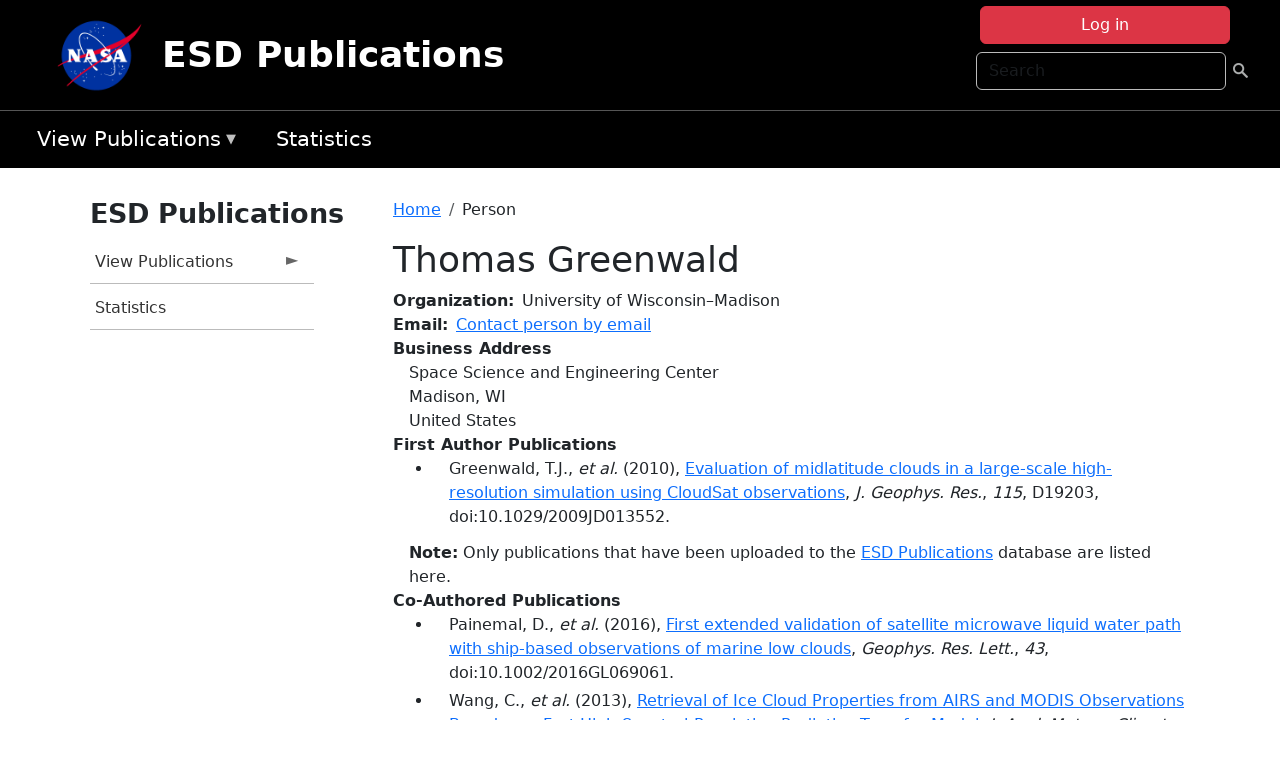

--- FILE ---
content_type: text/html; charset=UTF-8
request_url: https://esdpubs.nasa.gov/person/Thomas_Greenwald
body_size: 7260
content:

<!DOCTYPE html>
<html lang="en" dir="ltr" class="h-100">
  <head>
    <meta charset="utf-8" />
<meta name="Generator" content="Drupal 10 (https://www.drupal.org)" />
<meta name="MobileOptimized" content="width" />
<meta name="HandheldFriendly" content="true" />
<meta name="viewport" content="width=device-width, initial-scale=1.0" />
<link rel="icon" href="/themes/custom/espo_bootstrap/favicon.ico" type="image/vnd.microsoft.icon" />
<link rel="canonical" href="https://esdpubs.nasa.gov/person/Thomas_Greenwald" />
<link rel="shortlink" href="https://esdpubs.nasa.gov/node/15456" />

    <title>Thomas Greenwald | ESD Publications</title>
    <link rel="stylesheet" media="all" href="/sites/default/files/css/css_8iS59-iFV4Ohbt0MayNSlZrpbbeznGtRAmJwQfrplk4.css?delta=0&amp;language=en&amp;theme=espo_bootstrap&amp;include=[base64]" />
<link rel="stylesheet" media="all" href="/sites/default/files/css/css_UpeU-hBailEe75_NONjXVIw3AWzsJfVPlGm_ZbzYorY.css?delta=1&amp;language=en&amp;theme=espo_bootstrap&amp;include=[base64]" />

    <script src="/sites/default/files/js/js_ydoQoqG9T2cd9o9r_HQd_vZ9Ydkq5rB_dRzJgFpmOB0.js?scope=header&amp;delta=0&amp;language=en&amp;theme=espo_bootstrap&amp;include=[base64]"></script>
<script src="https://dap.digitalgov.gov/Universal-Federated-Analytics-Min.js?agency=NASA&amp;subagency=ARC&amp;cto=12" async id="_fed_an_ua_tag" type="text/javascript"></script>
<script src="https://use.fontawesome.com/releases/v6.4.0/js/all.js" defer crossorigin="anonymous"></script>
<script src="https://use.fontawesome.com/releases/v6.4.0/js/v4-shims.js" defer crossorigin="anonymous"></script>

  </head>
  <body class="path-node page-node-type-person   d-flex flex-column h-100">
        <div class="visually-hidden-focusable skip-link p-3 container">
      <a href="#main-content" class="p-2">
        Skip to main content
      </a>
    </div>
    
    <!-- <div class="dialog-off-canvas-main-canvas" data-off-canvas-main-canvas> -->
    
<header>
        <div class="region region-header">
	<div id="block-espo-bootstrap-account-menu" class="contextual-region block block-menu-block block-menu-blockaccount">
  
    <div data-contextual-id="block:block=espo_bootstrap_account_menu:langcode=en|menu:menu=account:langcode=en" data-contextual-token="s25sbqVfwyhDoPI6EHIiGP3uqyZPgYcy_zihTWuBhDQ" data-drupal-ajax-container=""></div>
      <p><div><div class="espo-ajax-login-wrapper"><a href="/espo-auth/ajax-login" class="button button--danger use-ajax" style="margin-top:-10px; width:250px;" data-dialog-type="dialog" data-dialog-renderer="off_canvas" data-dialog-options="{&quot;width&quot;:&quot;auto&quot;}">Log in</a></div></div>
</p>
  </div>
<div class="search-block-form contextual-region block block-search container-inline" data-drupal-selector="search-block-form" id="block-espo-bootstrap-search-form-block" role="search">
  
    <div data-contextual-id="block:block=espo_bootstrap_search_form_block:langcode=en" data-contextual-token="zAcUXeddUbOXjD14Ohx0EI8b39M15Ym42zo0A-k-EYE" data-drupal-ajax-container=""></div>
      <form data-block="header" action="/search/node" method="get" id="search-block-form" accept-charset="UTF-8">
  <div class="js-form-item form-item js-form-type-search form-type-search js-form-item-keys form-item-keys form-no-label">
      <label for="edit-keys" class="visually-hidden">Search</label>
        
  <input title="Enter the terms you wish to search for." placeholder="Search" data-drupal-selector="edit-keys" type="search" id="edit-keys" name="keys" value="" size="15" maxlength="128" class="form-search form-control" />


        </div>
<div data-drupal-selector="edit-actions" class="form-actions js-form-wrapper form-wrapper" id="edit-actions">
        <input data-drupal-selector="edit-submit" type="submit" id="edit-submit" value=" " class="button js-form-submit form-submit btn btn-primary" />

</div>

</form>

  </div>
<div id="block-espo-bootstrap-branding" class="contextual-region block block-system block-system-branding-block">
  
    <div data-contextual-id="block:block=espo_bootstrap_branding:langcode=en" data-contextual-token="gfRiOzG3WUrRnYOgNw2T4xYk0kl4KzootP9BCeOWhB0" data-drupal-ajax-container=""></div>
  <div class="navbar-brand d-flex align-items-center">

    <a href="/" title="Home" rel="home" class="site-logo d-block">
    <img src="/sites/default/files/inline-images/nasa_logo.png" alt="Home" fetchpriority="high" />
  </a>
  
  <div>
        <a href="/" title="Home" rel="home" class="site-title">
      ESD Publications
    </a>
    
      </div>
</div>
</div>

    </div>


    	<nav class="navbar navbar-expand-lg navbar-dark text-light bg-dark">
	    

	     <!-- remove toggle --- <button class="navbar-toggler collapsed" type="button" data-bs-toggle="collapse"
			data-bs-target="#navbarSupportedContent" aria-controls="navbarSupportedContent"
			aria-expanded="false" aria-label="Toggle navigation"> 
		    <span class="navbar-toggler-icon"></span>
		</button> --- -->

		<div class="<!--collapse navbar-collapse-->" id="navbarSupportedContent">
		        <div class="region region-nav-main">
	<div data-drupal-messages-fallback class="hidden"></div>
<div id="block-espo-bootstrap-menu-block-menu-esdpub-2" class="contextual-region block block-superfish block-superfishmenu-esdpub">
  
    <div data-contextual-id="block:block=espo_bootstrap_menu_block_menu_esdpub_2:langcode=en|menu:menu=menu-esdpub:langcode=en" data-contextual-token="zfkrK3UYKPwgDILHHo4slHhfeVFbTl7onHhiwNLMqQQ" data-drupal-ajax-container=""></div>
      
<ul id="superfish-menu-esdpub" class="menu sf-menu sf-menu-esdpub sf-horizontal sf-style-none">
  
<li id="menu-esdpub-menu-link-contente8b919f5-bfcb-4d63-874f-ff0d15e33c91" class="sf-depth-1 menuparent"><a href="/" class="sf-depth-1 menuparent">View Publications</a><ul><li id="menu-esdpub-menu-link-contente5e45f8a-fa6d-4ee8-8211-3d2b718a4ec1" class="sf-depth-2 sf-no-children"><a href="/pubs_by_program" title="View publications, filtered by program and/or year" class="sf-depth-2">By Program</a></li><li id="menu-esdpub-menu-link-contentddc39705-a8ab-4738-81ff-3ae9586ec283" class="sf-depth-2 sf-no-children"><a href="/pubs_by_mission" class="sf-depth-2">By Mission</a></li><li id="menu-esdpub-menu-link-contentc4384398-65ec-4e4b-8c23-81498a031626" class="sf-depth-2 sf-no-children"><a href="/pubs_recent" class="sf-depth-2">Recent</a></li></ul></li><li id="menu-esdpub-menu-link-content00520141-9f27-41a5-bb5a-4e6a6198060f" class="sf-depth-1 sf-no-children"><a href="/pub_summary" class="sf-depth-1">Statistics</a></li>
</ul>

  </div>

    </div>

		    
		</div> 
	    		</div>
	</nav>
    </header>
<!--Highlighted (new) -->

    
<!--End Highlighted-->



<main role="main">

    <a id="main-content" tabindex="-1"></a>
    
    
    

    <div class="container">
	<div class="row g-0">
	    		<div class="order-1 order-lg-1 col-12 col-lg-3 col-xxl-2">
		        <div class="region region-sidebar-first">
	<div id="block-espo-bootstrap-menu-block-menu-esdpub" class="contextual-region block block-superfish block-superfishmenu-esdpub">
  
      <h2>ESD Publications</h2>
    <div data-contextual-id="block:block=espo_bootstrap_menu_block_menu_esdpub:langcode=en|menu:menu=menu-esdpub:langcode=en" data-contextual-token="1meXtnosZRz9bPMROrjSTAGz7Mc0YLMqo-4tbOCm_dM" data-drupal-ajax-container=""></div>
      
<ul id="superfish-menu-esdpub--2" class="menu sf-menu sf-menu-esdpub sf-vertical sf-style-none">
  
<li id="menu-esdpub-menu-link-contente8b919f5-bfcb-4d63-874f-ff0d15e33c91--2" class="sf-depth-1 menuparent"><a href="/" class="sf-depth-1 menuparent">View Publications</a><ul><li id="menu-esdpub-menu-link-contente5e45f8a-fa6d-4ee8-8211-3d2b718a4ec1--2" class="sf-depth-2 sf-no-children"><a href="/pubs_by_program" title="View publications, filtered by program and/or year" class="sf-depth-2">By Program</a></li><li id="menu-esdpub-menu-link-contentddc39705-a8ab-4738-81ff-3ae9586ec283--2" class="sf-depth-2 sf-no-children"><a href="/pubs_by_mission" class="sf-depth-2">By Mission</a></li><li id="menu-esdpub-menu-link-contentc4384398-65ec-4e4b-8c23-81498a031626--2" class="sf-depth-2 sf-no-children"><a href="/pubs_recent" class="sf-depth-2">Recent</a></li></ul></li><li id="menu-esdpub-menu-link-content00520141-9f27-41a5-bb5a-4e6a6198060f--2" class="sf-depth-1 sf-no-children"><a href="/pub_summary" class="sf-depth-1">Statistics</a></li>
</ul>

  </div>

    </div>

		</div>
	    
	    <div class="order-2 order-lg-2 col-12 col-lg-9 col-xxl-10" id="main_content">
		        <div class="region region-breadcrumb">
	<div id="block-espo-bootstrap-breadcrumbs" class="contextual-region block block-system block-system-breadcrumb-block">
  
    <div data-contextual-id="block:block=espo_bootstrap_breadcrumbs:langcode=en" data-contextual-token="t-8Xulx90DryQObT8c3z6IH9CXvxM4BbKfsHsxFtM60" data-drupal-ajax-container=""></div>
        <nav aria-label="breadcrumb">
    <h2 id="system-breadcrumb" class="visually-hidden">Breadcrumb</h2>
    <ol class="breadcrumb">
    		    <li class="breadcrumb-item">
				    <a href="/">Home</a>
			    </li>
	    		    <li class="breadcrumb-item">
				    Person
			    </li>
	        </ol>
  </nav>

  </div>

    </div>

	
  	        <div class="region region-page-title">
	<div id="block-espo-bootstrap-page-title" class="contextual-region block block-core block-page-title-block">
  
    <div data-contextual-id="block:block=espo_bootstrap_page_title:langcode=en" data-contextual-token="MfaS7yBT8yUmzycxnXMRSR7ucmExk8tPLHItgBeCwGs" data-drupal-ajax-container=""></div>
      
<h1><span class="field field--name-title field--type-string field--label-hidden">Thomas Greenwald</span>
</h1>


  </div>

    </div>

			    <div class="region region-content">
	<div id="block-espo-bootstrap-system-main-block" class="block block-system block-system-main-block">
  
    
      
<article class="contextual-region node node--type-person node--view-mode-full">

    
        <div data-contextual-id="node:node=15456:changed=1589529742&amp;langcode=en" data-contextual-token="RXrvKri2wIeBpCLSRt2NaO__v2gBNjjaVQFchMOZQGQ" data-drupal-ajax-container=""></div>

    
    <div>
	
  <div class="field field--name-f-person-textorterm-org field--type-textorterm field--label-inline clearfix">
    <div class="field__label">Organization</div>
          <div class="field__items">
              <div class="field__item">University of Wisconsin–Madison</div>
              </div>
      </div>

  <div class="field field--name-f-email field--type-espo-email field--label-inline clearfix">
    <div class="field__label">Email</div>
          <div class="field__items">
              <div class="field__item"><a href="/node/15456/contact">Contact person by email</a></div>
              </div>
      </div>

  <div class="field field--name-f-person-address field--type-address field--label-above">
    <div class="field__label">Business Address</div>
              <div class="field__item"><p class="address" translate="no"><span class="organization">Space Science and Engineering Center</span><br>
<span class="locality">Madison</span>, <span class="administrative-area">WI</span><br>
<span class="country">United States</span></p></div>
          </div>

  <div class="field field--name-extra-field-person-pubs-primary field--type-extra-field field--label-above">
    <div class="field__label">First Author Publications</div>
          <div class="field__items">
              <div class="field__item"><div class="item-list"><ul><li>
            <div class="field field--name-f-pub-citation field--type-pub-citation field--label-hidden field__item">Greenwald, T.J., <i>et al.</i> (2010), <a href=/content/Evaluation_of_midlatitude_clouds_in_a_large%E2%80%90scale_high%E2%80%90resolution_simulation_using_CloudSat>Evaluation of midlatitude clouds in a large‐scale high‐resolution simulation using CloudSat observations</a>, <i>J. Geophys. Res.</i>, <i>115</i>, D19203, doi:10.1029/2009JD013552.</div>
      </li></ul></div></div>
          <div class="field__item"><b>Note:</b> Only publications that have been uploaded to the <a href="http://esdpubs.nasa.gov">ESD Publications</a> database are listed here.</div>
              </div>
      </div>

  <div class="field field--name-extra-field-person-pubs-other field--type-extra-field field--label-above">
    <div class="field__label">Co-Authored Publications</div>
          <div class="field__items">
              <div class="field__item"><div class="item-list"><ul><li>
            <div class="field field--name-f-pub-citation field--type-pub-citation field--label-hidden field__item">Painemal, D., <i>et al.</i> (2016), <a href=/content/First_extended_validation_of_satellite_microwave_liquid_water_path_with_ship-based>First extended validation of satellite microwave liquid water path with ship-based observations of marine low clouds</a>, <i>Geophys. Res. Lett.</i>, <i>43</i>, doi:10.1002/2016GL069061.</div>
      </li><li>
            <div class="field field--name-f-pub-citation field--type-pub-citation field--label-hidden field__item">Wang, C., <i>et al.</i> (2013), <a href=/content/Retrieval_of_Ice_Cloud_Properties_from_AIRS_and_MODIS_Observations_Based_on_a_Fast_High>Retrieval of Ice Cloud Properties from AIRS and MODIS Observations Based on a Fast High-Spectral-Resolution Radiative Transfer Model</a>, <i>J. Appl. Meteor. Climat.</i>, <i>52</i>, 710-726, doi:10.1175/JAMC-D-12-020.1.</div>
      </li><li>
            <div class="field field--name-f-pub-citation field--type-pub-citation field--label-hidden field__item">Bedka, K., <i>et al.</i> (2010), <a href=/content/Objective_Satellite-Based_Detection_of_Overshooting_Tops_Using_Infrared_Window_Channel_0>Objective Satellite-Based Detection of Overshooting Tops Using Infrared Window Channel Brightness Temperature Gradients</a>, <i>J. Appl. Meteor. Climat.</i>, <i>49</i>, 181-202, doi:10.1175/2009JAMC2286.1.</div>
      </li><li>
            <div class="field field--name-f-pub-citation field--type-pub-citation field--label-hidden field__item">Bedka, K., <i>et al.</i> (2010), <a href=/content/Objective_Satellite-Based_Detection_of_Overshooting_Tops_Using_Infrared_Window_Channel>Objective Satellite-Based Detection of Overshooting Tops Using Infrared Window Channel Brightness Temperature Gradients</a>, <i>J. Appl. Meteor. Climat.</i>, <i>49</i>, 181-202, doi:10.1175/2009JAMC2286.1.</div>
      </li><li>
            <div class="field field--name-f-pub-citation field--type-pub-citation field--label-hidden field__item">Kulie, M.S., <i>et al.</i> (2010), <a href=/content/Uncertainties_in_Microwave_Properties_of_Frozen_Precipitation_Implications_for_Remote>Uncertainties in Microwave Properties of Frozen Precipitation: Implications for Remote Sensing and Data Assimilation</a>, <i>J. Atmos. Sci.</i>, <i>67</i>, 3471-3487, doi:10.1175/2010JAS3520.1.</div>
      </li><li>
            <div class="field field--name-f-pub-citation field--type-pub-citation field--label-hidden field__item">Lee, Y., <i>et al.</i> (2010), <a href=/content/Global_distribution_of_instantaneous_daytime_radiative_effects_of_high_thin_clouds_observed>Global distribution of instantaneous daytime radiative effects of high thin clouds observed by the cloud profiling radar</a>, <i>Journal of Applied Remote Sensing</i>, <i>4</i>, 043543, doi:10.1117/1.3491858.</div>
      </li></ul></div></div>
          <div class="field__item"><b>Note:</b> Only publications that have been uploaded to the <a href="http://esdpubs.nasa.gov">ESD Publications</a> database are listed here.</div>
              </div>
      </div>

    </div>

</article>

  </div>

    </div>

	    </div>
	    	    	</div>




    </div>


    <!-- Start Middle Widget (new) -->
        <!--End Middle Widget -->

    <!-- Start bottom -->
        <!--End Bottom -->
</div>

</main>



<!-- start: Footer (new) -->
    <div class="footerwidget">
	<div class="container">

	    <div class="row">

		<!-- Start Footer First Region -->
		<div class ="col-md-4 footer-1">
		    			    <div class="region region-footer-first">
	<div id="block-nasafooter" class="contextual-region block block-block-content block-block-content1531fb96-1564-448e-916e-7e0ede4ce10f">
  
    <div data-contextual-id="block:block=nasafooter:langcode=en|block_content:block_content=22:changed=1729042695&amp;langcode=en" data-contextual-token="ShYJp6PO-4xrm5hgyHdfUGRcJfp7JEmsNevp_QWmgxs" data-drupal-ajax-container=""></div>
      
            <div class="clearfix text-formatted field field--name-body field--type-text-with-summary field--label-hidden field__item"><p><img alt="NASA" data-entity-type="file" data-entity-uuid="34119b03-1e4d-4ef7-a0d7-1d4f03db5972" src="/sites/default/files/inline-images/nasa_logo.png" width="75"></p>

<h3>National Aeronautics and<br>
Space Administration</h3></div>
      
  </div>

    </div>

		    		</div>
		<!-- End Footer First Region -->

		<!-- Start Footer Second Region -->
		<div class ="col-md-8">
		    			    <div class="region region-footer-second">
	<div class="footermap footermap--footermap_block contextual-region block block-footermap block-footermap-block" id="block-footermap-2">
  
    <div data-contextual-id="block:block=footermap_2:langcode=en" data-contextual-token="iu07yzU6jznafdly2-mNvYb3ntsGJ_BdB-VURoXHBOU" data-drupal-ajax-container=""></div>
        <nav class="footermap-col footermap-col--1 footermap-col--espo-main">
    <h3 class="footermap-col-heading footermap-col-heading--espo-main visually-hidden">ESPO Main Menu</h3>
<ul class="footermap-header footermap-header--espo-main">
      <li class="footermap-item footermap-item--depth-1 footermap-item--haschildren">
  <a href="/content/Earth_Science_Project_Office"  title="Link to the ESPO home page">ESPO</a>
      <ul>
          <li class="footermap-item footermap-item--depth-2">
  <a href="/espo_missions"  title="All ESPO managed missions">Missions</a>
  </li>

          <li class="footermap-item footermap-item--depth-2">
  <a href="/content/About_ESPO"  title="ESPO ">About ESPO</a>
  </li>

          <li class="footermap-item footermap-item--depth-2">
  <a href="https://youtu.be/8hCH3IYhn4g"  target="_blank">Video about ESPO</a>
  </li>

          <li class="footermap-item footermap-item--depth-2">
  <a href="/content/ESPO_Services_We_Provide"  title="ESPO Provided Services">Services</a>
  </li>

          <li class="footermap-item footermap-item--depth-2">
  <a href="/content/Deployment_Sites"  title="ESPO Deployment Sites">Deployment Sites</a>
  </li>

          <li class="footermap-item footermap-item--depth-2">
  <a href="/aircraft"  title="Aircraft ">Aircraft</a>
  </li>

          <li class="footermap-item footermap-item--depth-2">
  <a href="/content/ESPO_Satellite_Platforms"  title="Satellites Platforms">Satellites</a>
  </li>

          <li class="footermap-item footermap-item--depth-2">
  <a href="/content/Links" >Links</a>
  </li>

        </ul>
  </li>

      <li class="footermap-item footermap-item--depth-1 footermap-item--haschildren">
  <a href="/content/Welcome_to_the_ESPO_Data_Archive" >ESPO Archive</a>
      <ul>
          <li class="footermap-item footermap-item--depth-2">
  <a href="/archive/browse"  title="Browse ESPO Archive">Browse</a>
  </li>

          <li class="footermap-item footermap-item--depth-2">
  <a href="/archive/help"  title="ESPO Archive Help">Help</a>
  </li>

        </ul>
  </li>

      <li class="footermap-item footermap-item--depth-1">
  <a href="/sofrs"  title="Suborbital Flight Request System">Flight Request</a>
  </li>

      <li class="footermap-item footermap-item--depth-1 footermap-item--haschildren">
  <a href="/content/Mission_Tools"  title="Airborne Science Mission Tool Suite">Mission Tools</a>
      <ul>
          <li class="footermap-item footermap-item--depth-2">
  <a href="/content/ASP_Mission_Tools_Suite" >ASP Mission Tool Suite</a>
  </li>

        </ul>
  </li>

  </ul>

  </nav>

  </div>

    </div>

		    		</div>
		<!-- End Footer Second Region -->

	    </div>
	</div>
    </div>
<!--End Footer -->


<!-- Start Footer Menu (new) -->
    <div class="footer-menu">
	<div class="container">
	    <div class="row">
		<div class="col-md-12">
              <div class="region region-footer-menu">
	<div id="block-nasalinks" class="contextual-region block block-block-content block-block-content44fc3abf-d784-44bb-83de-c96b5a7ddcf3">
  
    <div data-contextual-id="block:block=nasalinks:langcode=en|block_content:block_content=23:changed=1737565480&amp;langcode=en" data-contextual-token="Sq8BkZoAbpYs6B4yKbaweVuM1ixGw2ZmUtDSe_uF3Dc" data-drupal-ajax-container=""></div>
      
            <div class="clearfix text-formatted field field--name-body field--type-text-with-summary field--label-hidden field__item"><div class="row" id="footer-links">
        <ul>
          <li><a href="https://www.nasa.gov/nasa-web-privacy-policy-and-important-notices/"><span>Privacy Policy</span></a></li>
          <li><a href="https://www.nasa.gov/foia/"><span>FOIA</span></a></li>
          <li><a href="https://www.nasa.gov/contact-nasa/"><span>Contact</span></a></li>
          <li><a href="https://www.nasa.gov/accessibility/"><span>Accessibility</span></a></li>
        </ul>
      </div></div>
      
  </div>
<div id="block-lastupdated" class="contextual-region block block-fields-espo block-last-updated-block">
  
    <div data-contextual-id="block:block=lastupdated:langcode=en" data-contextual-token="O2QF7ev9pCcpPTwejxAnIdeeMCDmA6GYhUXdN-CKR5M" data-drupal-ajax-container=""></div>
      <p>Page Last Updated: May 15, 2020</p><p>Page Editor: Brad Bulger</p><p>NASA Official: Marilyn Vasques</p><p>Website Issues: <a href="/contact">Contact Us</a></p>
  </div>

    </div>

        </div>
      </div>
    </div>
  </div>
<!-- End Footer Menu -->






<!-- </div> -->

    
    <script type="application/json" data-drupal-selector="drupal-settings-json">{"path":{"baseUrl":"\/","pathPrefix":"","currentPath":"node\/15456","currentPathIsAdmin":false,"isFront":false,"currentLanguage":"en"},"pluralDelimiter":"\u0003","suppressDeprecationErrors":true,"ajaxPageState":{"libraries":"[base64]","theme":"espo_bootstrap","theme_token":null},"ajaxTrustedUrl":{"\/search\/node":true},"superfish":{"superfish-menu-esdpub--2":{"id":"superfish-menu-esdpub--2","sf":{"animation":{"opacity":"show","height":"show"},"speed":"fast"},"plugins":{"smallscreen":{"mode":"window_width","title":"ESD Publications"},"supposition":true,"supersubs":true}},"superfish-menu-esdpub":{"id":"superfish-menu-esdpub","sf":{"animation":{"opacity":"show","height":"show"},"speed":"fast"},"plugins":{"smallscreen":{"mode":"window_width","title":"ESD Publications"},"supposition":true,"supersubs":true}}},"user":{"uid":0,"permissionsHash":"45ba226826635ce8f04ab7cb6351f3c1608f0dc0d5058ced9190fa8965861165"}}</script>
<script src="/sites/default/files/js/js_h-SFSWZO-TWiYeVQI4I-C4kagVNfzZu4TGhbRoxLSBM.js?scope=footer&amp;delta=0&amp;language=en&amp;theme=espo_bootstrap&amp;include=[base64]"></script>

  </body>
</html>
